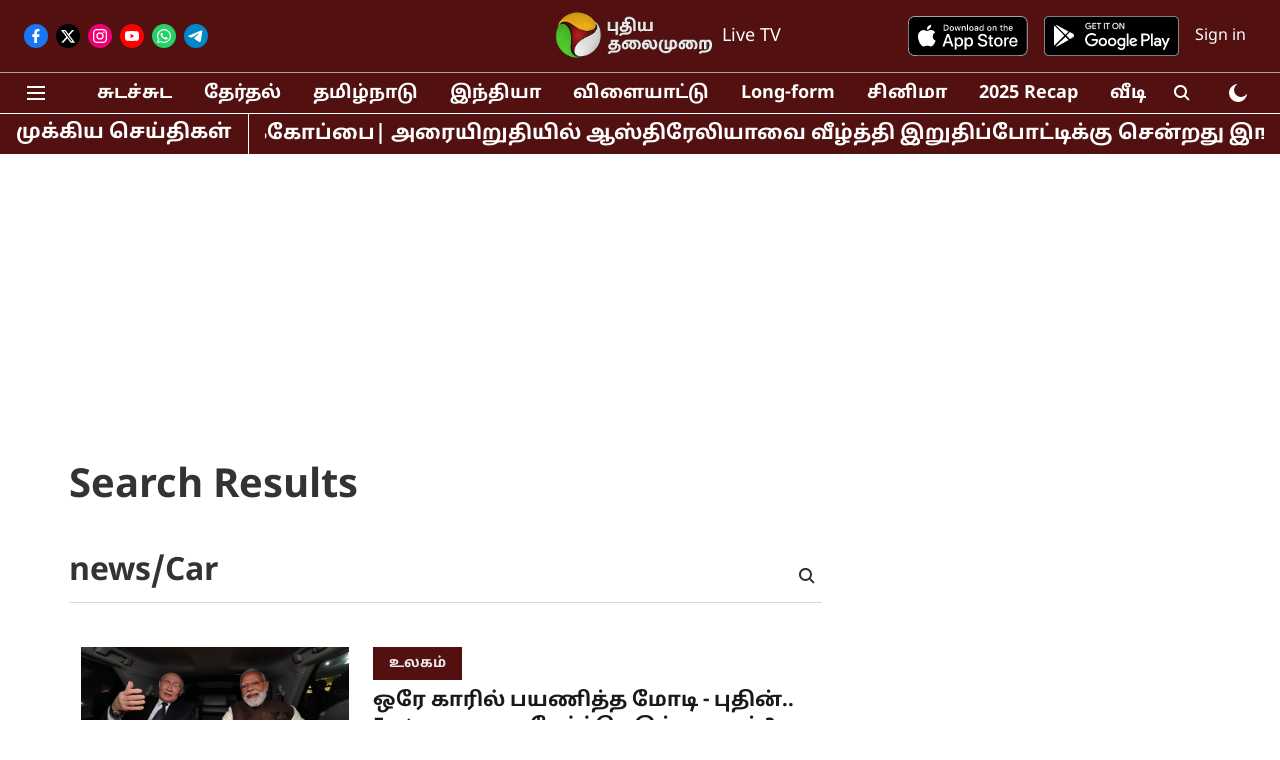

--- FILE ---
content_type: text/html; charset=utf-8
request_url: https://www.google.com/recaptcha/api2/aframe
body_size: 267
content:
<!DOCTYPE HTML><html><head><meta http-equiv="content-type" content="text/html; charset=UTF-8"></head><body><script nonce="n3-BkZEVYw36lCy4ytfOxw">/** Anti-fraud and anti-abuse applications only. See google.com/recaptcha */ try{var clients={'sodar':'https://pagead2.googlesyndication.com/pagead/sodar?'};window.addEventListener("message",function(a){try{if(a.source===window.parent){var b=JSON.parse(a.data);var c=clients[b['id']];if(c){var d=document.createElement('img');d.src=c+b['params']+'&rc='+(localStorage.getItem("rc::a")?sessionStorage.getItem("rc::b"):"");window.document.body.appendChild(d);sessionStorage.setItem("rc::e",parseInt(sessionStorage.getItem("rc::e")||0)+1);localStorage.setItem("rc::h",'1770148421217');}}}catch(b){}});window.parent.postMessage("_grecaptcha_ready", "*");}catch(b){}</script></body></html>

--- FILE ---
content_type: application/javascript; charset=utf-8
request_url: https://fundingchoicesmessages.google.com/f/AGSKWxWp9GLpAwNEc0czpjiyXa1ShdgK3eCCf-rovNVd3rpycYebmmvidjffcA01_B1u2rc9erUwuRQZcKvp3m_dvDOYBoSdgfJAakmgrJ57_Cn2N2ht1u46-yoMaZ1R-26KqHLu9GKsYbxFvnhGBiMrFuaksgBkV1uRV_53_P859xx8qGo7IZqSS9x2Qni-/_/js.ng/cat=/adsense_.org/adgallery1/ad12./336x280ads.
body_size: -1287
content:
window['b242162f-ad85-40a9-8e23-7f6b02c3d594'] = true;

--- FILE ---
content_type: application/javascript; charset=UTF-8
request_url: https://www.puthiyathalaimurai.com/cdn-cgi/challenge-platform/scripts/jsd/main.js
body_size: 8629
content:
window._cf_chl_opt = {Huyfa0:'g'};~function(Xn,Xa,Xv,Xd,XJ,Xh,Xm,Xr,r,v,w){Xd=(Xn=X1,function(X2,X3,zB,XH,X4,X5){for(zB={X2:632,X3:499,X4:688,X5:648,X6:643,X7:702,X8:566,X9:747,XX:746},XH=X1,X4=X2();!![];)try{if(X5=-parseInt(XH(zB.X2))/1+parseInt(XH(zB.X3))/2*(-parseInt(XH(zB.X4))/3)+parseInt(XH(zB.X5))/4+-parseInt(XH(zB.X6))/5*(-parseInt(XH(zB.X7))/6)+-parseInt(XH(zB.X8))/7+parseInt(XH(zB.X9))/8+-parseInt(XH(zB.XX))/9,X5===X3)break;else X4.push(X4.shift())}catch(e){X4.push(X4.shift())}}(X0,193044),Xa=this||self,Xv=Xa[Xn(608)],function(l0,zw,zj,zM,zP,zE,zC,Xc,X3,v,w,X4){return l0={X2:703,X3:578,X4:500,X5:556},zw={X2:740,X3:655,X4:733,X5:687,X6:655,X7:534,X8:736,X9:550,XX:736,Xz:741,Xl:736,XV:687,Xk:517,XG:740,Xy:728,XR:601,Xb:575,Xf:704,Xx:655,XY:560,Xs:710,XB:536,XN:526,XU:607,l0:682,l1:517,l2:607,l3:682},zj={X2:514,X3:640},zM={X2:739},zP={X2:687,X3:640,X4:682,X5:646,X6:512,X7:664,X8:607,X9:512,XX:646,Xz:739,Xl:710,XV:517,Xk:582,XG:739,Xy:617,XR:555,Xb:517,Xf:582,Xx:612,XY:517,Xs:739,XB:531,XN:612,XU:509,zM:655,zj:590,zw:741,l0:514,l1:509,l2:564,l3:646,l4:512,l5:664,l6:723,l7:687,l8:517,l9:739,lX:572,lz:708,ll:578,lV:691,lk:664,lG:708,ly:517,lR:739,lb:725,lf:531,lx:741,lY:534,ls:710,lB:506,lN:734,lU:741,lO:606,la:517,lv:687,ld:531,lq:710,lJ:517,lh:700,lS:536},zE={X2:663,X3:547},zC={X2:663,X3:682},Xc=Xn,X3={'oFguh':Xc(l0.X2),'yeSoz':function(x,y){return x<y},'TrGEx':function(x,y){return x+y},'diLBo':function(x,y){return x-y},'WMpit':function(X5,X6){return X5(X6)},'enMpS':function(x,y){return y&x},'kbtVX':function(x,y){return x-y},'QMvYv':function(x,y){return x==y},'BUjXT':function(x,y){return y|x},'ACUDJ':function(x,y){return x-y},'XEfmC':function(x,y){return x<<y},'zuwPS':function(x,y){return x&y},'xkoYx':function(x,y){return x==y},'vbqFb':function(x,y){return y!==x},'akhNo':function(x,y){return x>y},'uCVGb':function(x,y){return x<<y},'GHGzY':function(x,y){return y==x},'UvSxX':Xc(l0.X3),'lMaJh':function(x,y){return x>y},'isMNh':function(x,y){return y==x},'kdCek':function(x,y){return x<y},'GRUwU':function(x,y){return x<<y},'DLPJD':function(x,y){return x-y},'sjiLk':function(X5,X6){return X5(X6)},'aGejm':function(x,y){return x>y},'cuOMT':function(x,y){return y!=x},'AxdXC':function(X5,X6){return X5(X6)},'eVfRD':function(x,y){return y*x},'xoFtW':function(x,y){return y==x},'ZGMQK':function(x,y){return x&y},'aeezB':function(x,y){return y==x},'oDJtF':function(x,y){return x*y},'IldhQ':function(x,y){return y*x},'jLFKf':function(x,y){return x===y}},v=String[Xc(l0.X4)],w={'h':function(r,XK,X5,X6){return XK=Xc,X5={},X5[XK(zE.X2)]=X3[XK(zE.X3)],X6=X5,r==null?'':w.g(r,6,function(g,XW){return XW=XK,X6[XW(zC.X2)][XW(zC.X3)](g)})},'g':function(r,g,l,XZ,c,q,u,h,n,t,e,f,a,b,k,m,p,d){if(XZ=Xc,null==r)return'';for(q={},u={},h='',n=2,t=3,e=2,f=[],a=0,b=0,k=0;X3[XZ(zP.X2)](k,r[XZ(zP.X3)]);k+=1)if(m=r[XZ(zP.X4)](k),Object[XZ(zP.X5)][XZ(zP.X6)][XZ(zP.X7)](q,m)||(q[m]=t++,u[m]=!0),p=X3[XZ(zP.X8)](h,m),Object[XZ(zP.X5)][XZ(zP.X9)][XZ(zP.X7)](q,p))h=p;else{if(Object[XZ(zP.XX)][XZ(zP.X6)][XZ(zP.X7)](u,h)){if(256>h[XZ(zP.Xz)](0)){for(c=0;c<e;a<<=1,b==X3[XZ(zP.Xl)](g,1)?(b=0,f[XZ(zP.XV)](X3[XZ(zP.Xk)](l,a)),a=0):b++,c++);for(d=h[XZ(zP.XG)](0),c=0;8>c;a=a<<1|X3[XZ(zP.Xy)](d,1),b==X3[XZ(zP.XR)](g,1)?(b=0,f[XZ(zP.Xb)](X3[XZ(zP.Xf)](l,a)),a=0):b++,d>>=1,c++);}else{for(d=1,c=0;c<e;a=d|a<<1.88,X3[XZ(zP.Xx)](b,g-1)?(b=0,f[XZ(zP.XY)](l(a)),a=0):b++,d=0,c++);for(d=h[XZ(zP.Xs)](0),c=0;16>c;a=X3[XZ(zP.XB)](a<<1,1.9&d),X3[XZ(zP.XN)](b,X3[XZ(zP.XU)](g,1))?(b=0,f[XZ(zP.Xb)](l(a)),a=0):b++,d>>=1,c++);}n--,n==0&&(n=Math[XZ(zP.zM)](2,e),e++),delete u[h]}else for(d=q[h],c=0;X3[XZ(zP.X2)](c,e);a=X3[XZ(zP.zj)](a,1)|X3[XZ(zP.zw)](d,1),X3[XZ(zP.l0)](b,X3[XZ(zP.l1)](g,1))?(b=0,f[XZ(zP.XY)](l(a)),a=0):b++,d>>=1,c++);h=(n--,n==0&&(n=Math[XZ(zP.zM)](2,e),e++),q[p]=t++,String(m))}if(X3[XZ(zP.l2)]('',h)){if(Object[XZ(zP.l3)][XZ(zP.l4)][XZ(zP.l5)](u,h)){if(X3[XZ(zP.l6)](256,h[XZ(zP.Xs)](0))){for(c=0;X3[XZ(zP.l7)](c,e);a<<=1,b==X3[XZ(zP.XR)](g,1)?(b=0,f[XZ(zP.l8)](l(a)),a=0):b++,c++);for(d=h[XZ(zP.l9)](0),c=0;8>c;a=X3[XZ(zP.lX)](a,1)|1&d,X3[XZ(zP.lz)](b,g-1)?(b=0,f[XZ(zP.Xb)](l(a)),a=0):b++,d>>=1,c++);}else if(XZ(zP.ll)!==X3[XZ(zP.lV)])X3[XZ(zP.XX)][XZ(zP.X9)][XZ(zP.lk)](e,g)||(e[g]=[]),e[g][XZ(zP.Xb)](f);else{for(d=1,c=0;c<e;a=a<<1.73|d,X3[XZ(zP.lG)](b,g-1)?(b=0,f[XZ(zP.ly)](l(a)),a=0):b++,d=0,c++);for(d=h[XZ(zP.lR)](0),c=0;X3[XZ(zP.lb)](16,c);a=X3[XZ(zP.lf)](a<<1,X3[XZ(zP.lx)](d,1)),X3[XZ(zP.lY)](b,X3[XZ(zP.ls)](g,1))?(b=0,f[XZ(zP.ly)](l(a)),a=0):b++,d>>=1,c++);}n--,0==n&&(n=Math[XZ(zP.zM)](2,e),e++),delete u[h]}else for(d=q[h],c=0;X3[XZ(zP.lB)](c,e);a=X3[XZ(zP.lN)](a,1)|X3[XZ(zP.lU)](d,1),b==X3[XZ(zP.lO)](g,1)?(b=0,f[XZ(zP.la)](l(a)),a=0):b++,d>>=1,c++);n--,n==0&&e++}for(d=2,c=0;X3[XZ(zP.lv)](c,e);a=X3[XZ(zP.ld)](X3[XZ(zP.zj)](a,1),X3[XZ(zP.Xy)](d,1)),b==X3[XZ(zP.lq)](g,1)?(b=0,f[XZ(zP.lJ)](X3[XZ(zP.Xk)](l,a)),a=0):b++,d>>=1,c++);for(;;)if(a<<=1,g-1==b){f[XZ(zP.ly)](X3[XZ(zP.lh)](l,a));break}else b++;return f[XZ(zP.lS)]('')},'j':function(r,Xi){return Xi=Xc,X3[Xi(zj.X2)](null,r)?'':r==''?null:w.i(r[Xi(zj.X3)],32768,function(g,XC){return XC=Xi,r[XC(zM.X2)](g)})},'i':function(r,g,l,XE,c,q,u,h,n,t,e,f,a,b,k,m,d,p){for(XE=Xc,c=[],q=4,u=4,h=3,n=[],f=l(0),a=g,b=1,t=0;X3[XE(zw.X2)](3,t);c[t]=t,t+=1);for(k=0,m=Math[XE(zw.X3)](2,2),e=1;X3[XE(zw.X4)](e,m);p=f&a,a>>=1,a==0&&(a=g,f=l(b++)),k|=(X3[XE(zw.X5)](0,p)?1:0)*e,e<<=1);switch(k){case 0:for(k=0,m=Math[XE(zw.X6)](2,8),e=1;m!=e;p=f&a,a>>=1,X3[XE(zw.X7)](0,a)&&(a=g,f=X3[XE(zw.X8)](l,b++)),k|=X3[XE(zw.X9)](0<p?1:0,e),e<<=1);d=X3[XE(zw.XX)](v,k);break;case 1:for(k=0,m=Math[XE(zw.X3)](2,16),e=1;e!=m;p=X3[XE(zw.Xz)](f,a),a>>=1,a==0&&(a=g,f=X3[XE(zw.Xl)](l,b++)),k|=(X3[XE(zw.XV)](0,p)?1:0)*e,e<<=1);d=v(k);break;case 2:return''}for(t=c[3]=d,n[XE(zw.Xk)](d);;){if(X3[XE(zw.XG)](b,r))return'';for(k=0,m=Math[XE(zw.X6)](2,h),e=1;X3[XE(zw.X4)](e,m);p=a&f,a>>=1,X3[XE(zw.Xy)](0,a)&&(a=g,f=l(b++)),k|=(0<p?1:0)*e,e<<=1);switch(d=k){case 0:for(k=0,m=Math[XE(zw.X6)](2,8),e=1;m!=e;p=X3[XE(zw.XR)](f,a),a>>=1,X3[XE(zw.Xb)](0,a)&&(a=g,f=l(b++)),k|=X3[XE(zw.Xf)](0<p?1:0,e),e<<=1);c[u++]=v(k),d=u-1,q--;break;case 1:for(k=0,m=Math[XE(zw.Xx)](2,16),e=1;m!=e;p=f&a,a>>=1,a==0&&(a=g,f=l(b++)),k|=X3[XE(zw.XY)](0<p?1:0,e),e<<=1);c[u++]=v(k),d=X3[XE(zw.Xs)](u,1),q--;break;case 2:return n[XE(zw.XB)]('')}if(0==q&&(q=Math[XE(zw.Xx)](2,h),h++),c[d])d=c[d];else if(X3[XE(zw.XN)](d,u))d=X3[XE(zw.XU)](t,t[XE(zw.l0)](0));else return null;n[XE(zw.l1)](d),c[u++]=X3[XE(zw.l2)](t,d[XE(zw.l3)](0)),q--,t=d,0==q&&(q=Math[XE(zw.Xx)](2,h),h++)}}},X4={},X4[Xc(l0.X5)]=w.h,X4}());const Xq=30;XJ=null,Xh=Xe(Xa[Xn(718)]&&Xa[Xn(718)].i),Xm=XT(),Xr={},Xr[Xn(668)]='o',Xr[Xn(603)]='s',Xr[Xn(622)]='u',Xr[Xn(537)]='z',Xr[Xn(671)]='n',Xr[Xn(619)]='I',r=Xr,Xa[Xn(707)]=function(b,a,h,e,lw,lj,lM,zV,X2,c,k,l,m,n,q,p){if(lw={X2:595,X3:507,X4:546,X5:519,X6:507,X7:546,X8:693,X9:732,XX:661,Xz:699,Xl:588,XV:543,Xk:640,XG:518,Xy:524,XR:559},lj={X2:569,X3:640,X4:683,X5:706},lM={X2:646,X3:512,X4:664,X5:517},zV=Xn,X2={'Afyjf':function(x,y){return x+y},'Ihdsa':function(x,y){return x<y},'qRFff':function(X3,X4){return X3(X4)},'yEFdk':function(x,y){return x===y},'VZlGn':zV(lw.X2)},a===null||void 0===a)return e;for(c=u(a),b[zV(lw.X3)][zV(lw.X4)]&&(c=c[zV(lw.X5)](b[zV(lw.X6)][zV(lw.X7)](a))),c=b[zV(lw.X8)][zV(lw.X9)]&&b[zV(lw.XX)]?b[zV(lw.X8)][zV(lw.X9)](new b[(zV(lw.XX))](c)):function(f,zG,g){for(zG=zV,f[zG(lj.X2)](),g=0;g<f[zG(lj.X3)];f[g+1]===f[g]?f[zG(lj.X4)](X2[zG(lj.X5)](g,1),1):g+=1);return f}(c),k='nAsAaAb'.split('A'),k=k[zV(lw.Xz)][zV(lw.Xl)](k),l=0;X2[zV(lw.XV)](l,c[zV(lw.Xk)]);l++){n=(m=c[l],h+m);try{q=a[m],p=t(b,q),X2[zV(lw.XG)](k,p)?(m=+q,m=p==='s'&&m===m,X2[zV(lw.Xy)](n,X2[zV(lw.XR)])?d(n,p):m||d(n,q)):d(n,p)}catch(f){d(n,'i')}}return e;function d(f,g,zk){zk=zV,Object[zk(lM.X2)][zk(lM.X3)][zk(lM.X4)](e,g)||(e[g]=[]),e[g][zk(lM.X5)](f)}},v=Xn(580)[Xn(503)](';'),w=v[Xn(699)][Xn(588)](v),Xa[Xn(567)]=function(b,a,V2,zy,X3,X4,h,e,d,c,k,l){for(V2={X2:669,X3:501,X4:613,X5:709,X6:604,X7:640,X8:669,X9:613,XX:640,Xz:665,Xl:517,XV:709},zy=Xn,X3={},X3[zy(V2.X2)]=zy(V2.X3),X3[zy(V2.X4)]=function(x,y){return x<y},X3[zy(V2.X5)]=function(x,y){return x+y},X4=X3,h=Object[zy(V2.X6)](a),e=0;e<h[zy(V2.X7)];e++)if(zy(V2.X3)!==X4[zy(V2.X8)])return;else for(d=h[e],c='f'===d?'N':d,c=b[c]||(b[c]=[]),d=a[d],k=0;X4[zy(V2.X9)](k,d[zy(V2.XX)]);l=d[k],c[zy(V2.Xz)](l)!==-1||w(l)||c[zy(V2.Xl)](X4[zy(V2.XV)]('o.',l)),k++);},XL();function Xu(X2,lV,Xw,X3,X5,X6,p){if(lV={X2:532,X3:668,X4:592,X5:626,X6:552,X7:503,X8:654,X9:615,XX:551,Xz:571},Xw=Xn,X3={'GyBmj':function(x,y){return y*x},'eeIZG':function(x,y){return x&y},'AKhTV':function(X4){return X4()},'NweTL':function(x,y){return x!==y},'FLflb':function(X4,X5){return X4(X5)},'eNLgW':function(x,y){return x!==y}},!X3[Xw(lV.X2)](XI))return![];if(X2&&typeof X2===Xw(lV.X3)&&X3[Xw(lV.X4)](X2.i,undefined)){if(Xw(lV.X5)!==Xw(lV.X5)){for(X5=Xw(lV.X6)[Xw(lV.X7)]('|'),X6=0;!![];){switch(X5[X6++]){case'0':k|=X3[Xw(lV.X8)](0<p?1:0,e);continue;case'1':e<<=1;continue;case'2':a>>=1;continue;case'3':p=X3[Xw(lV.X9)](f,a);continue;case'4':a==0&&(a=g,f=l(b++));continue}break}}else{const X5=X3[Xw(lV.XX)](Xe,X2.i);if(X3[Xw(lV.Xz)](X5,Xh))return Xh=X5,!![]}}return![]}function Xp(X5,X6,lm,z9,X7,X8,X9,XX,Xz,Xl,XV,Xk,XG){if(lm={X2:504,X3:621,X4:545,X5:508,X6:719,X7:679,X8:563,X9:602,XX:737,Xz:739,Xl:625,XV:589,Xk:517,XG:638,Xy:739,XR:730,Xb:638,Xf:744,Xx:598,XY:517,Xs:730,XB:589,XN:581,XU:655,lp:641,lr:593,lF:718,lL:591,lo:565,lH:515,ln:561,lc:650,lK:628,lW:658,lZ:605,li:548,lC:716,lE:523,lP:538,lM:515,lj:696,lw:515,V0:696,V1:738,V2:738,V3:674,V4:642,V5:631,V6:599,V7:636,V8:681,V9:666,VX:525,Vz:556},z9=Xn,X7={'PjXHV':function(x,y){return x>y},'TdmJB':function(x,y){return x<y},'bGjKy':function(x,y){return x-y},'AbUUg':function(Xy,XR){return Xy(XR)},'ECmZY':function(x,y){return x==y},'PkRuN':function(x,y){return x|y},'FAvbI':function(x,y){return x<<y},'gIzTd':function(Xy,XR){return Xy(XR)},'smUDs':function(x,y){return x!==y},'NyyjJ':z9(lm.X2),'NSNBT':function(x,y){return x+y},'KRgPT':z9(lm.X3),'uoVqZ':z9(lm.X4),'pnACM':z9(lm.X5),'HHkAS':z9(lm.X6)},!XA(0)){if(X7[z9(lm.X7)](X7[z9(lm.X8)],z9(lm.X9)))return![];else{if(X7[z9(lm.XX)](256,h[z9(lm.Xz)](0))){for(c=0;X7[z9(lm.Xl)](c,e);a<<=1,b==X7[z9(lm.XV)](g,1)?(b=0,f[z9(lm.Xk)](X7[z9(lm.XG)](l,a)),a=0):b++,c++);for(d=h[z9(lm.Xy)](0),c=0;8>c;a=d&1|a<<1,X7[z9(lm.XR)](b,g-1)?(b=0,f[z9(lm.Xk)](X7[z9(lm.Xb)](l,a)),a=0):b++,d>>=1,c++);}else{for(d=1,c=0;c<e;a=X7[z9(lm.Xf)](X7[z9(lm.Xx)](a,1),d),g-1==b?(b=0,f[z9(lm.XY)](l(a)),a=0):b++,d=0,c++);for(d=h[z9(lm.Xy)](0),c=0;16>c;a=1.23&d|a<<1,X7[z9(lm.Xs)](b,X7[z9(lm.XB)](g,1))?(b=0,f[z9(lm.XY)](X7[z9(lm.XN)](l,a)),a=0):b++,d>>=1,c++);}n--,X7[z9(lm.Xs)](0,n)&&(n=XV[z9(lm.XU)](2,e),e++),delete u[h]}}X9=(X8={},X8[z9(lm.lp)]=X5,X8[z9(lm.lr)]=X6,X8);try{XX=Xa[z9(lm.lF)],Xz=X7[z9(lm.lL)](X7[z9(lm.lo)]+Xa[z9(lm.lH)][z9(lm.ln)]+X7[z9(lm.lc)]+XX.r,X7[z9(lm.lK)]),Xl=new Xa[(z9(lm.lW))](),Xl[z9(lm.lZ)](X7[z9(lm.li)],Xz),Xl[z9(lm.lC)]=2500,Xl[z9(lm.lE)]=function(){},XV={},XV[z9(lm.lP)]=Xa[z9(lm.lM)][z9(lm.lP)],XV[z9(lm.lj)]=Xa[z9(lm.lw)][z9(lm.V0)],XV[z9(lm.V1)]=Xa[z9(lm.lH)][z9(lm.V2)],XV[z9(lm.V3)]=Xa[z9(lm.lH)][z9(lm.V4)],XV[z9(lm.V5)]=Xm,Xk=XV,XG={},XG[z9(lm.V6)]=X9,XG[z9(lm.V7)]=Xk,XG[z9(lm.V8)]=z9(lm.V9),Xl[z9(lm.VX)](Xd[z9(lm.Vz)](XG))}catch(e){}}function Xe(X2,l5,Xj){return l5={X2:671},Xj=Xn,typeof X2===Xj(l5.X2)&&X2>=Xq?X2:0}function XF(V5,zR,X4,X5,X6,X7,X8,X9,XX,Xz){X4=(V5={X2:694,X3:533,X4:503,X5:562,X6:553,X7:675,X8:697,X9:597,XX:502,Xz:529,Xl:714,XV:701,Xk:684,XG:680,Xy:497,XR:676,Xb:680,Xf:558},zR=Xn,{'hHhSL':function(Xl,XV,Xk,XG,Xy){return Xl(XV,Xk,XG,Xy)},'AEYUh':zR(V5.X2),'eYkYs':function(Xl,XV,Xk,XG,Xy){return Xl(XV,Xk,XG,Xy)}});try{for(X5=zR(V5.X3)[zR(V5.X4)]('|'),X6=0;!![];){switch(X5[X6++]){case'0':X7={};continue;case'1':X7=tKaHa8(X8,X8[zR(V5.X5)]||X8[zR(V5.X6)],'n.',X7);continue;case'2':X8=X9[zR(V5.X7)];continue;case'3':X9=Xv[zR(V5.X8)](zR(V5.X9));continue;case'4':return XX={},XX.r=X7,XX.e=null,XX;case'5':X9[zR(V5.XX)]='-1';continue;case'6':X7=X4[zR(V5.Xz)](tKaHa8,X8,X9[zR(V5.Xl)],'d.',X7);continue;case'7':X9[zR(V5.XV)]=X4[zR(V5.Xk)];continue;case'8':Xv[zR(V5.XG)][zR(V5.Xy)](X9);continue;case'9':X7=X4[zR(V5.XR)](tKaHa8,X8,X8,'',X7);continue;case'10':Xv[zR(V5.Xb)][zR(V5.Xf)](X9);continue}break}}catch(e){return Xz={},Xz.r={},Xz.e=e,Xz}}function t(b,a,lK,ln,zX,X3,X4,h,X6,X7,X8){if(lK={X2:596,X3:649,X4:505,X5:516,X6:647,X7:711,X8:516,X9:668,XX:656,Xz:630,Xl:624,XV:511,Xk:627,XG:596,Xy:620,XR:656,Xb:693,Xf:635,Xx:630,XY:652,Xs:646,XB:568,XN:664,XU:665,lW:673},ln={X2:511,X3:660,X4:627,X5:620},zX=Xn,X3={},X3[zX(lK.X2)]=zX(lK.X3),X3[zX(lK.X4)]=function(x,y){return y==x},X3[zX(lK.X5)]=function(x,y){return y===x},X3[zX(lK.X6)]=function(x,y){return y!==x},X3[zX(lK.X7)]=function(x,y){return x>y},X4=X3,X4[zX(lK.X4)](a,null))return a===void 0?'u':'x';if(h=typeof a,X4[zX(lK.X8)](h,zX(lK.X9))&&typeof a[zX(lK.XX)]===zX(lK.Xz))try{if(X4[zX(lK.X6)](zX(lK.Xl),zX(lK.Xl)))X6={},X6[zX(lK.XV)]=function(x,y){return x!==y},X6[zX(lK.Xk)]=X4[zX(lK.XG)],X7=X6,X8=X7[zX(lK.Xy)]||function(){},X8[zX(lK.Xy)]=function(zz){zz=zX,X8(),X7[zz(ln.X2)](X8[zz(ln.X3)],X7[zz(ln.X4)])&&(XG[zz(ln.X5)]=X8,Xy())};else return a[zX(lK.XR)](function(){}),'p'}catch(e){}return b[zX(lK.Xb)][zX(lK.Xf)](a)?'a':X4[zX(lK.X8)](a,b[zX(lK.Xb)])?'C':a===!0?'T':X4[zX(lK.X8)](a,!1)?'F':h==zX(lK.Xx)?a instanceof b[zX(lK.XY)]&&X4[zX(lK.X7)](b[zX(lK.XY)][zX(lK.Xs)][zX(lK.XB)][zX(lK.XN)](a)[zX(lK.XU)](zX(lK.lW)),0)?'N':'f':r[h]||'?'}function Xo(X5,X6,VY,zs,X7,X8,X9,XX){if(VY={X2:637,X3:690,X4:698,X5:510,X6:618,X7:570,X8:637,X9:745,XX:542,Xz:712,Xl:681,XV:690,Xk:541,XG:616,Xy:745,XR:583,Xb:576,Xf:681,Xx:616,XY:670,Xs:576},zs=Xn,X7={},X7[zs(VY.X2)]=function(x,y){return y===x},X7[zs(VY.X3)]=zs(VY.X4),X7[zs(VY.X5)]=zs(VY.X6),X8=X7,!X5[zs(VY.X7)])return;if(X8[zs(VY.X8)](X6,zs(VY.X9))){if(zs(VY.XX)!==zs(VY.Xz))X9={},X9[zs(VY.Xl)]=X8[zs(VY.XV)],X9[zs(VY.Xk)]=X5.r,X9[zs(VY.XG)]=zs(VY.Xy),Xa[zs(VY.XR)][zs(VY.Xb)](X9,'*');else return}else XX={},XX[zs(VY.Xf)]=zs(VY.X4),XX[zs(VY.Xk)]=X5.r,XX[zs(VY.Xx)]=X8[zs(VY.X5)],XX[zs(VY.XY)]=X6,Xa[zs(VY.XR)][zs(VY.Xs)](XX,'*')}function XT(lJ,z8){return lJ={X2:634,X3:634},z8=Xn,crypto&&crypto[z8(lJ.X2)]?crypto[z8(lJ.X3)]():''}function Xt(lY,z3,X3,X4,X5,X6,X7){return lY={X2:713,X3:520,X4:735,X5:713},z3=Xn,X3={},X3[z3(lY.X2)]=function(x,y){return x-y},X4=X3,X5=3600,X6=Xg(),X7=Math[z3(lY.X3)](Date[z3(lY.X4)]()/1e3),X4[z3(lY.X5)](X7,X6)>X5?![]:!![]}function XS(X2,l4,l3,XP,X3,X4){l4={X2:630,X3:639,X4:644},l3={X2:657,X3:539,X4:629,X5:629},XP=Xn,X3={'lkwaS':function(X5){return X5()},'XTJer':XP(l4.X2),'kqdnv':function(X5,X6,X7){return X5(X6,X7)}},XD(),X4=XF(),X3[XP(l4.X3)](XQ,X4.r,function(X5,X6,XM,X7){(XM=XP,X6)&&(X7=Xu(X6),X7&&X3[XM(l3.X2)](XD));typeof X2===X3[XM(l3.X3)]&&(XM(l3.X4)!==XM(l3.X5)?X3():X2(X5))}),X4.e&&Xp(XP(l4.X4),X4.e)}function XL(Vf,Vb,Vy,VG,zb,X2,X3,X8,X4,X5,X6){if(Vf={X2:618,X3:678,X4:633,X5:720,X6:522,X7:544,X8:731,X9:718,XX:667,Xz:554,Xl:659,XV:681,Xk:698,XG:541,Xy:616,XR:623,Xb:670,Xf:583,Xx:576,XY:660,Xs:649,XB:513,XN:610,XU:620,Vx:620},Vb={X2:727,X3:577,X4:660,X5:649,X6:584,X7:677,X8:727,X9:620,XX:611},Vy={X2:729,X3:705,X4:521,X5:724,X6:703,X7:722,X8:743,X9:498,XX:611,Xz:557,Xl:720,XV:620,Xk:587,XG:724,Xy:682},VG={X2:689,X3:609,X4:609,X5:604,X6:640,X7:729,X8:640,X9:705,XX:665,Xz:517,Xl:521,XV:662},zb=Xn,X2={'AfEZa':zb(Vf.X2),'urkyi':function(x,y){return y!==x},'rXLWq':zb(Vf.X3),'TxuRK':function(X7,X8,X9){return X7(X8,X9)},'ZZPoe':function(x,y){return x!==y},'TdJpp':zb(Vf.X4),'cMDBF':function(X7){return X7()},'Biowq':zb(Vf.X5),'rtEPP':function(X7,X8){return X7(X8)},'uAuXX':zb(Vf.X6),'DJTJg':zb(Vf.X7),'EKbYJ':zb(Vf.X8),'sNncc':function(x,y){return y===x}},X3=Xa[zb(Vf.X9)],!X3)return;if(!Xt()){if(X2[zb(Vf.XX)](zb(Vf.Xz),zb(Vf.Xl)))X8={},X8[zb(Vf.XV)]=zb(Vf.Xk),X8[zb(Vf.XG)]=X6.r,X8[zb(Vf.Xy)]=X2[zb(Vf.XR)],X8[zb(Vf.Xb)]=X7,X5[zb(Vf.Xf)][zb(Vf.Xx)](X8,'*');else return}(X4=![],X5=function(zf,X8,X9){if(zf=zb,X8={},X8[zf(Vy.X2)]=function(x,y){return y===x},X8[zf(Vy.X3)]=function(x,y){return x!==y},X8[zf(Vy.X4)]=function(x,y){return x+y},X8[zf(Vy.X5)]=zf(Vy.X6),X9=X8,X2[zf(Vy.X7)](zf(Vy.X8),X2[zf(Vy.X9)])){if(!X4){if(X4=!![],!X2[zf(Vy.XX)](Xt)){if(X2[zf(Vy.Xz)]!==zf(Vy.Xl))X5[zf(Vy.XV)]=X6,X7();else return}X2[zf(Vy.Xk)](XS,function(Xz,zx,h,e,d,c,k,l){if(zx=zf,X2[zx(VG.X2)](X2[zx(VG.X3)],X2[zx(VG.X4)])){for(h=X3[zx(VG.X5)](a),e=0;e<h[zx(VG.X6)];e++)for(d=h[e],c=X9[zx(VG.X7)](d,'f')?'N':d,c=b[c]||(b[c]=[]),d=a[d],k=0;k<d[zx(VG.X8)];l=d[k],X9[zx(VG.X9)](c[zx(VG.XX)](l),-1)||w(l)||c[zx(VG.Xz)](X9[zx(VG.Xl)]('o.',l)),k++);}else X2[zx(VG.XV)](Xo,X3,Xz)})}}else return X9[zf(Vy.XG)][zf(Vy.Xy)](g)},Xv[zb(Vf.XY)]!==zb(Vf.Xs))?X5():Xa[zb(Vf.XB)]?Xv[zb(Vf.XB)](zb(Vf.XN),X5):(X6=Xv[zb(Vf.XU)]||function(){},Xv[zb(Vf.Vx)]=function(zY,X8,X9){zY=zb,X8={},X8[zY(Vb.X2)]=X2[zY(Vb.X3)],X9=X8,X6(),Xv[zY(Vb.X4)]!==zY(Vb.X5)&&(X2[zY(Vb.X6)]===X2[zY(Vb.X7)]?X3(X9[zY(Vb.X8)]):(Xv[zY(Vb.X9)]=X6,X2[zY(Vb.XX)](X5)))})}function Xg(lf,z2,X2){return lf={X2:718,X3:520},z2=Xn,X2=Xa[z2(lf.X2)],Math[z2(lf.X3)](+atob(X2.t))}function X0(Vs){return Vs='oZqZw9,toString,sort,api,eNLgW,uCVGb,kSjKp,USaTx,aeezB,postMessage,uAuXX,jRTBe,eTtjL,_cf_chl_opt;fIkXy0;NBXV3;bqLg3;ixmU7;lkRq8;rHKH5;yZqJW8;oMHJ9;ingj4;kZDfP7;rGhOM8;wtuTv9;tKaHa8;oZqZw9;CbEkU5;DWVYr1,gIzTd,WMpit,parent,DJTJg,location,status,rtEPP,bind,bGjKy,XEfmC,NSNBT,NweTL,IWjXX9,xtRUo,d.cookie,zRnEF,iframe,FAvbI,errorInfoObject,pzKYS,ZGMQK,DotEl,string,keys,open,DLPJD,TrGEx,document,rXLWq,DOMContentLoaded,cMDBF,QMvYv,sYYRx,href,eeIZG,event,enMpS,error,bigint,onreadystatechange,/cdn-cgi/challenge-platform/h/,undefined,AfEZa,fbTqq,TdmJB,gEJgj,nAbgr,pnACM,fnynk,function,oVFw7,155650bZeoBH,WajvM,randomUUID,isArray,chctx,fFhXJ,AbUUg,kqdnv,length,NBeO0,zKNbK6,5RlFzVj,error on cf_chl_props,/jsd/oneshot/b765a3d01eac/0.6315505577953812:1770145833:y6g2CTHpxUcd3Ef3JmZ8Bg7v23ss5rSKj6Fa0dX7ul4/,prototype,dgLbp,1539976elDQgA,loading,uoVqZ,getPrototypeOf,Function,mJKWi,GyBmj,pow,catch,lkwaS,XMLHttpRequest,xkNCK,readyState,Set,TxuRK,PVqXF,call,indexOf,jsd,sNncc,object,GVoDq,detail,number,responseText,[native code],djXF2,contentWindow,eYkYs,EKbYJ,gDumE,smUDs,body,source,charAt,splice,AEYUh,ZCamD,onerror,yeSoz,18YIeSFg,urkyi,jGPvf,UvSxX,COIxd,Array,display: none,TBqED,eJTNY9,createElement,cloudflare-invisible,includes,sjiLk,style,1076862sONRBF,+-TbRV5gym1wla72PnOYQX$hxCei8zpLto3fdsq9JSIMuUrFGW0kKBNHAc4vZ6jDE,oDJtF,cYXyj,Afyjf,tKaHa8,GHGzY,lPIYH,diLBo,TrLbr,flCjR,IHKhB,contentDocument,parse,timeout,onload,__CF$cv$params,POST,fdsak,log,ZZPoe,akhNo,MkEGs,lMaJh,MCNSq,ufMrw,xoFtW,eJaof,ECmZY,GOWud,from,cuOMT,GRUwU,now,AxdXC,PjXHV,RsmiY1,charCodeAt,aGejm,zuwPS,mvQAz,XzRHa,PkRuN,success,1504827HSqRrs,511944UHrdFf,http-code:,appendChild,TdJpp,21124TNITei,fromCharCode,FsRNS,tabIndex,split,xEoLK,CjEKc,kdCek,Object,/invisible/jsd,ACUDJ,FGehm,ItjeN,hasOwnProperty,addEventListener,xkoYx,_cf_chl_opt,FGJSO,push,qRFff,concat,floor,kTSok,xhr-error,ontimeout,yEFdk,send,jLFKf,KQzgP,ncMJw,hHhSL,stringify,BUjXT,AKhTV,3|7|5|8|2|0|9|1|6|10|4,isMNh,DHReR,join,symbol,etscg0,XTJer,random,sid,nlJUh,Ihdsa,eyzfG,/b/ov1/0.6315505577953812:1770145833:y6g2CTHpxUcd3Ef3JmZ8Bg7v23ss5rSKj6Fa0dX7ul4/,getOwnPropertyNames,oFguh,HHkAS,EXbGu,eVfRD,FLflb,3|2|4|0|1,navigator,ytuGc,kbtVX,vUuxk,Biowq,removeChild,VZlGn,IldhQ,Huyfa0,clientInformation,NyyjJ,vbqFb,KRgPT,344365DHIMHl'.split(','),X0=function(){return Vs},X0()}function u(b,lZ,zl,X3,X4,a){for(lZ={X2:579,X3:519,X4:604,X5:651},zl=Xn,X3={},X3[zl(lZ.X2)]=function(x,y){return y!==x},X4=X3,a=[];X4[zl(lZ.X2)](b,null);a=a[zl(lZ.X3)](Object[zl(lZ.X4)](b)),b=Object[zl(lZ.X5)](b));return a}function XD(lR,z0,X2){if(lR={X2:685,X3:549},z0=Xn,X2={'ZCamD':function(X3,X4){return X3(X4)},'EXbGu':function(x,y){return x*y}},X2[z0(lR.X2)](clearTimeout,XJ),!XI())return;XJ=setTimeout(function(){XS()},X2[z0(lR.X3)](Xh,1e3))}function XI(){return Xh>0}function XQ(X2,X3,lq,ld,lv,la,z4,X4,X5,X6,X7){lq={X2:574,X3:573,X4:645,X5:718,X6:721,X7:515,X8:658,X9:605,XX:719,Xz:535,Xl:621,XV:515,Xk:561,XG:692,Xy:570,XR:716,Xb:523,Xf:717,Xx:686,XY:695,Xs:585,XB:614,XN:614,XU:570,lJ:600,lh:525,lS:556,le:530},ld={X2:522},lv={X2:726,X3:594,X4:739,X5:586,X6:586,X7:672,X8:640,X9:527,XX:742,Xz:528,Xl:715,XV:745,Xk:653,XG:496},la={X2:716},z4=Xn,X4={'xtRUo':z4(lq.X2),'KQzgP':function(x,y){return y!==x},'mvQAz':z4(lq.X3),'mJKWi':function(X8,X9){return X8(X9)},'DHReR':function(x,y){return x+y},'COIxd':z4(lq.X4),'TBqED':function(X8){return X8()},'pzKYS':function(X8){return X8()}},X5=Xa[z4(lq.X5)],console[z4(lq.X6)](Xa[z4(lq.X7)]),X6=new Xa[(z4(lq.X8))](),X6[z4(lq.X9)](z4(lq.XX),X4[z4(lq.Xz)](z4(lq.Xl),Xa[z4(lq.XV)][z4(lq.Xk)])+X4[z4(lq.XG)]+X5.r),X5[z4(lq.Xy)]&&(X6[z4(lq.XR)]=5e3,X6[z4(lq.Xb)]=function(z5){z5=z4,X3(z5(la.X2))}),X6[z4(lq.Xf)]=function(z6,X8,X9){if(z6=z4,z6(lv.X2)===X4[z6(lv.X3)])return r[z6(lv.X4)](g);else if(X6[z6(lv.X5)]>=200&&X6[z6(lv.X6)]<300){try{if(X9=X6[z6(lv.X7)],X9&&X9[z6(lv.X8)]>0){if(X4[z6(lv.X9)](X4[z6(lv.XX)],z6(lv.Xz)))X8=JSON[z6(lv.Xl)](X9);else return X3>0}}catch(e){}X3(z6(lv.XV),X8)}else X4[z6(lv.Xk)](X3,z6(lv.XG)+X6[z6(lv.X5)])},X6[z4(lq.Xx)]=function(z7){z7=z4,X3(z7(ld.X2))},X7={'t':X4[z4(lq.XY)](Xg),'lhr':Xv[z4(lq.Xs)]&&Xv[z4(lq.Xs)][z4(lq.XB)]?Xv[z4(lq.Xs)][z4(lq.XN)]:'','api':X5[z4(lq.XU)]?!![]:![],'c':X4[z4(lq.lJ)](XI),'payload':X2},X6[z4(lq.lh)](Xd[z4(lq.lS)](JSON[z4(lq.le)](X7)))}function XA(X2,lb,z1){return lb={X2:540},z1=Xn,Math[z1(lb.X2)]()<X2}function X1(X,z,l,V){return X=X-496,l=X0(),V=l[X],V}}()